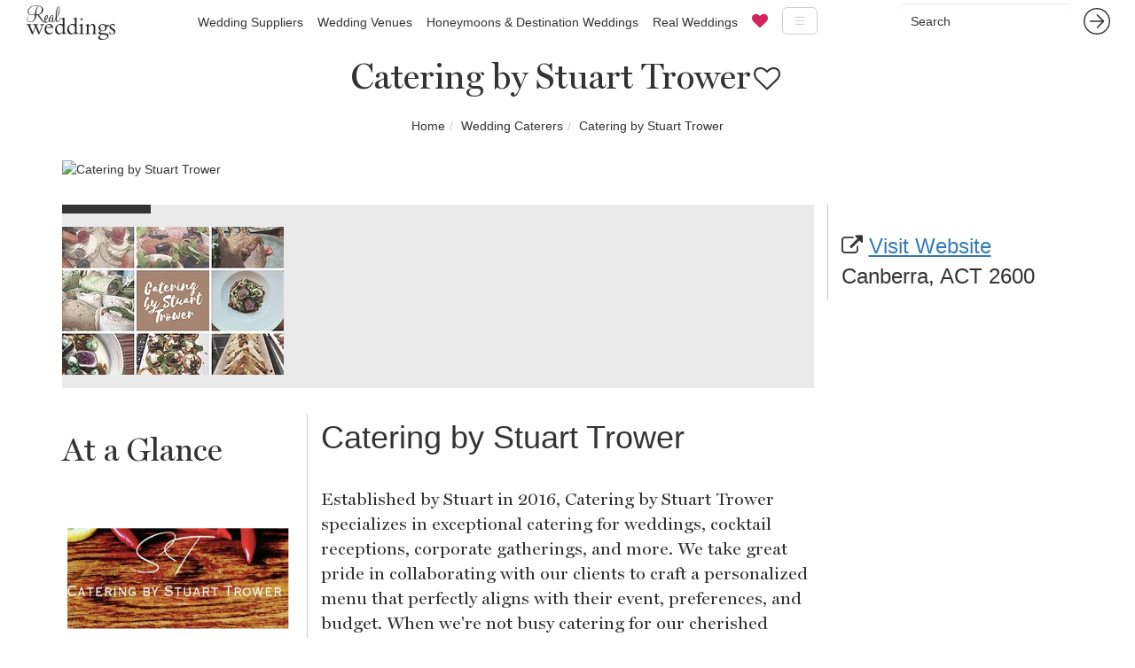

--- FILE ---
content_type: text/html; charset=utf-8
request_url: https://www.realweddings.com.au/wedding-caterering/catering-by-stuart-trower/
body_size: 10619
content:
<!DOCTYPE html><html lang="en"><head><script>(function(w,d,s,l,i){w[l]=w[l]||[];w[l].push({'gtm.start':
new Date().getTime(),event:'gtm.js'});var f=d.getElementsByTagName(s)[0],
j=d.createElement(s),dl=l!='dataLayer'?'&l='+l:'';j.async=true;j.src=
'https://www.googletagmanager.com/gtm.js?id='+i+dl;f.parentNode.insertBefore(j,f);
})(window,document,'script','dataLayer','GTM-W6B9STR');</script><style>.async-hide { opacity: 0 !important}</style><script>(function(a,s,y,n,c,h,i,d,e){s.className+=' '+y;h.start=1*new Date;
h.end=i=function(){s.className=s.className.replace(RegExp(' ?'+y),'')};
(a[n]=a[n]||[]).hide=h;setTimeout(function(){i();h.end=null},c);h.timeout=c;
})(window,document.documentElement,'async-hide','dataLayer',4000,
{'GTM-T5M8MJH':true});</script><script>
  (function(i,s,o,g,r,a,m){i['GoogleAnalyticsObject']=r;i[r]=i[r]||function(){
  (i[r].q=i[r].q||[]).push(arguments)},i[r].l=1*new Date();a=s.createElement(o),
  m=s.getElementsByTagName(o)[0];a.async=1;a.src=g;m.parentNode.insertBefore(a,m)
  })(window,document,'script','//www.google-analytics.com/analytics.js','ga');
  ga('create', 'UA-62598617-1', 'auto');
  ga('require', 'GTM-T5M8MJH');
  ga('send', 'pageview');
</script><script>
  (function(c,l,a,r,i,t,y){c[a]=c[a]||function(){(c[a].q=c[a].q||[]).push(arguments)};
  t=l.createElement(r);t.async=1;t.src="https://www.clarity.ms/tag/"+i;
  y=l.getElementsByTagName(r)[0];y.parentNode.insertBefore(t,y);
  })(window, document, "clarity", "script", "5817l076q0");
</script><script async="" src="https://www.googletagmanager.com/gtag/js?id=G-MZEG87E6HX"></script><script>
  window.dataLayer = window.dataLayer || [];
  function gtag(){dataLayer.push(arguments);}
  gtag('js', new Date());

  gtag('config', 'G-MZEG87E6HX');
</script><script>
  (function(w,d,t,r,u)
  {
    var f,n,i;
    w[u]=w[u]||[],f=function()
    {
      var o={ti:" 56374100"};
      o.q=w[u],w[u]=new UET(o),w[u].push("pageLoad")
    },
    n=d.createElement(t),n.src=r,n.async=1,n.onload=n.onreadystatechange=function()
    {
      var s=this.readyState;
      s&&s!=="loaded"&&s!=="complete"||(f(),n.onload=n.onreadystatechange=null)
    },
    i=d.getElementsByTagName(t)[0],i.parentNode.insertBefore(n,i)
  })
  (window,document,"script","//bat.bing.com/bat.js","uetq");
</script><script async="async" src="//script.crazyegg.com/pages/scripts/0022/1041.js" type="text/javascript"></script><script type="application/ld+json">
{
  "@context": "https://schema.org",
  "@type": "LocalBusiness",
  "name": "RealWeddings",
  "image": "https://www.realweddings.com.au/static/website/images/general/rw-logo-nav.png",
  "url": "https://www.realweddings.com.au/",
  "telephone": "+61 3 8692 0056",
  "address": {
    "@type": "PostalAddress",
    "streetAddress": "Suite 6, Level 4",
    "addressLocality": "South Melbourne",
    "addressRegion": "VIC",
    "postalCode": "3205",
    "addressCountry": "AU"
  },
  "geo": {
    "@type": "GeoCoordinates",
    "latitude": -37.8338889,
    "longitude": 144.963937
  } ,
  "sameAs": [
    "https://www.facebook.com/RealWeddingsMagazine",
    "https://www.instagram.com/realweddingsau/",
    "https://twitter.com/realweddingsau",
    "https://au.pinterest.com/realweddingsau/",
    "https://www.linkedin.com/company-beta/1011438/"
  ]
}
</script><script async="" src="https://www.googletagmanager.com/gtag/js?id=G-2338N0DC4M"></script><script>
  window.dataLayer = window.dataLayer || [];
  function gtag(){dataLayer.push(arguments);}
  gtag('js', new Date());

  gtag('config', 'G-2338N0DC4M');
</script><meta charset="utf-8"/><meta content="IE=edge" http-equiv="X-UA-Compatible"/><meta content="width=device-width, initial-scale=1" name="viewport"/><meta content="" name="author"/><meta content="-jOZyrHEj-iSWjnXX8H5F8pJNLPa82ugizkLB-W5c6E" name="google-site-verification"/><meta content="000e0fb3eaefe234f95b7ceda89e1657" name="p:domain_verify"/><meta content="G010iBqm_jdO6EOcK21Q6k6epXkfitpXwDKeJuBfvUU" name="google-site-verification"/><meta content="00CF405414D143A916E785CFF443AEB3" name="msvalidate.01"/><link href="/static/website/images/favicon.ico" rel="icon" type="image/x-icon"/><link as="font" href="/static/website/fonts/Miller-Display.woff" rel="preload"/><link as="font" href="/static/website/fonts/fontawesome-webfont.woff2" rel="preload"/><title>Catering by Stuart Trower - Real Weddings</title><meta content="Catering by Stuart Trower - Wedding Caterers Canberra. Real Weddings" name="description"/><meta content="Catering by Stuart Trower" property="og:title"/><meta content="" property="og:description"/><meta content="" property="og:url"/><meta content="Catering by Stuart Trower" name="twitter:title"/><meta content="" name="twitter:description"/><meta content="Real Weddings" property="og:site_name"/><link href="https://www.realweddings.com.au/wedding-caterers/catering-by-stuart-trower/" rel="canonical"/><meta content="https://www.realweddings.com.au/media/CACHE/images/showcases/catering-by-stuart-trower/74488a6367c841799f6fd5c80d7cebd2/9ddd4868b4070bec0b9286221bf7086a.jpg" property="og:image"/><meta content="https://www.realweddings.com.au/media/CACHE/images/showcases/catering-by-stuart-trower/74488a6367c841799f6fd5c80d7cebd2/9ddd4868b4070bec0b9286221bf7086a.jpg" name="twitter:image"/><link as="style" href="/static/css/website.c23bd4c2da9a.css" onload="this.onload=null;this.rel='stylesheet'" rel="preload"/><noscript>&lt;link rel="stylesheet" href="/static/css/website.c23bd4c2da9a.css"&gt;</noscript><!--[if lt IE 9]><script src="https://oss.maxcdn.com/html5shiv/3.7.3/html5shiv.min.js"></script> <script src="https://oss.maxcdn.com/respond/1.4.2/respond.min.js"></script><![endif]--><script>
  !function(f,b,e,v,n,t,s)
  {if(f.fbq)return;n=f.fbq=function(){n.callMethod?
  n.callMethod.apply(n,arguments):n.queue.push(arguments)};
  if(!f._fbq)f._fbq=n;n.push=n;n.loaded=!0;n.version='2.0';
  n.queue=[];t=b.createElement(e);t.async=!0;
  t.src=v;s=b.getElementsByTagName(e)[0];
  s.parentNode.insertBefore(t,s)}(window, document,'script',
  'https://connect.facebook.net/en_US/fbevents.js');
  fbq('init', '388245261382765');
  fbq('track', 'PageView');
</script><noscript>&lt;img height="1" width="1" style="display:none" src="https://www.facebook.com/tr?id=388245261382765&amp;ev=PageView&amp;noscript=1" /&gt;</noscript></head><body class="showcase-detail"><noscript>&lt;iframe src="https://www.googletagmanager.com/ns.html?id=GTM-W6B9STR" height="0" width="0" style="display:none;visibility:hidden"&gt;&lt;/iframe&gt;</noscript><nav class="navbar yamm navbar-default navbar-fixed-top standard-nav"><div class="container-fluid"><div class="navbar-header"><button aria-controls="navbar" aria-expanded="false" class="navbar-toggle collapsed" data-target="#navbar" data-toggle="collapse" type="button"><span class="sr-only">Toggle navigation</span> <span class="icon-bar"></span> <span class="icon-bar"></span> <span class="icon-bar"></span></button><a class="navbar-brand" href="/"><img alt="Real Weddings" src="/static/website/images/general/rw-logo-nav.png" width="100"/></a></div><form action="/search/" class="navbar-form navbar-right hidden-sm hidden-xs" method="get" role="search"><div class="form-group"><input class="form-control" name="q" placeholder="Search" type="text"/></div><button class="btn btn-link" type="submit"><img src="/static/website/images/general/arrow-dark-grey.svg" width="30px"/></button></form><div class="navbar-collapse collapse content-page" id="navbar"><ul class="nav navbar-nav"><li class="hidden-lg hidden-md"><form action="/search/" class="navbar-form form-inline" method="get" role="search"><div class="form-group"><input class="form-control" name="q" placeholder="Search" type="text"/></div><button class="btn btn-link" type="submit"><img src="/static/website/images/general/arrow-dark-grey.svg" width="30px"/></button></form></li><li class="dropdown yamm-fw"><a class="dropdown-toggle" href="/wedding-suppliers/">Wedding Suppliers</a><ul class="dropdown-menu hidden-xs"><li><div class="yamm-content"><div class="row"><div class="col-sm-8 col-sm-offset-2 megamenu-section"><div class="col-md-3"><h3>Fashion</h3><ul class="list-unstyled"><li><a href="/wedding-accessories/">Accessories for Weddings</a></li><li><a href="/wedding-beauty-services/">Beauty Services for Weddings</a></li><li><a href="/bridesmaids/">Bridesmaids</a></li><li><a href="/wedding-dress-designers/">Wedding Dress Designers</a></li><li><a href="/flower-girls/">Flower Girl Dresses for Weddings</a></li><li><a href="/formal-wear/">Formal Wear for Weddings</a></li><li><a href="/wedding-hair-makeup/">Wedding Hair and Makeup</a></li><li><a href="/wedding-jewellery/">Wedding Jewellery</a></li><li><a href="/wedding-dress/">Wedding Dresses</a></li><li><a href="/lingerie/">Lingerie</a></li><li><a href="/wedding-shoes/">Wedding Shoes</a></li></ul></div><div class="col-md-3"><h3>Ceremony</h3><ul class="list-unstyled"><li><a href="/marriage-celebrant/">Wedding Celebrants</a></li><li><a href="/wedding-decorations/">Wedding Decorations</a></li><li><a href="/wedding-flowers/">Wedding Flowers</a></li></ul><h3>Reception</h3><ul class="list-unstyled"><li><a href="/bomboniere/">Bomboniere</a></li><li><a href="/wedding-cakes/">Wedding Cakes</a></li><li><a href="/wedding-caterers/">Wedding Caterers</a></li><li><a href="/wedding-decorations/">Wedding Decorations</a></li><li><a href="/wedding-venues/">Reception Venues</a></li><li><a href="/wedding-hire/">Wedding Hire</a></li></ul></div><div class="col-md-3"><h3>Services</h3><ul class="list-unstyled"><li><a href="/wedding-flowers/">Wedding Flowers</a></li><li><a href="/wedding-hens-party/">Hens Nights and Bucks Parties</a></li><li><a href="/wedding-invitations/">Wedding Invitations</a></li><li><a href="/wedding-music/">Wedding Music</a></li><li><a href="/wedding-photobooth/">Wedding Photo Booths</a></li><li><a href="/wedding-photography/">Photography</a></li><li><a href="/wedding-planner/">Wedding Planners</a></li><li><a href="/wedding-services/">Wedding Services</a></li><li><a href="/wedding-stylists/">Wedding Stylists</a></li><li><a href="/wedding-cars/">Hire Wedding Cars</a></li><li><a href="/wedding-video/">Wedding Videography</a></li></ul></div><div class="col-md-3"><h3>Accommodation</h3><ul class="list-unstyled"><li><a href="/wedding-accommodation/">Wedding Accommodation</a></li><li><a href="/honeymoons-destination-weddings/">Destination Weddings</a></li><li><a href="/honeymoons-destination-weddings/">Honeymoons</a></li></ul><h3>Engagement</h3><ul class="list-unstyled"><li><a href="/engagement-venues/">Engagement Venues</a></li></ul></div></div></div></div></li></ul></li><li class="dropdown yamm-fw"><a class="dropdown-toggle" href="/wedding-venues/">Wedding Venues</a><ul class="dropdown-menu hidden-xs"><li><div class="yamm-content"><div class="row"><div class="col-sm-8 col-sm-offset-2 megamenu-section"><div class="col-md-3"><h3><a href="/wedding-venues/victoria/">Victoria</a></h3><ul class="list-unstyled"><li><a href="/wedding-venues/victoria/albert-park-lake/">Albert Park Lake</a></li><li><a href="/wedding-venues/victoria/albury-wodonga/">Albury, Wodonga</a></li><li><a href="/wedding-venues/victoria/ballarat/">Ballarat</a></li><li><a href="/wedding-venues/victoria/bendigo/">Bendigo</a></li><li><a href="/wedding-venues/victoria/central-victoria/">Central Victoria</a></li><li><a href="/wedding-venues/victoria/dandenong-ranges/">Dandenong Ranges</a></li><li><a href="/wedding-venues/victoria/dandenong/">Dandenong</a></li><li><a href="/wedding-venues/victoria/daylesford/">Daylesford</a></li><li><a href="/wedding-venues/victoria/geelong/">Geelong, Bellarine Peninsula</a></li><li><a href="/wedding-venues/victoria/gippsland/">Gippsland</a></li><li><a href="/wedding-venues/victoria/grampians/">Grampians</a></li><li><a href="/wedding-venues/victoria/great-ocean-road/">Great Ocean Road</a></li><li><a href="/wedding-venues/victoria/lakes-entrance/">Lakes Entrance</a></li><li><a href="/wedding-venues/victoria/macedon-ranges/">Macedon Ranges</a></li><li><a href="/wedding-venues/victoria/melbourne/">Melbourne</a></li><li><a href="/wedding-venues/victoria/mildura-swan-hill/">Mildura</a></li><li><a href="/wedding-venues/victoria/mornington-peninsula/">Mornington Peninsula</a></li><li><a href="/wedding-venues/victoria/mornington/">Mornington</a></li><li><a href="/wedding-venues/victoria/murray/">The Murray</a></li><li><a href="/wedding-venues/victoria/phillip-island/">Phillip Island</a></li><li><a href="/wedding-venues/victoria/swan-hill/">Swan Hill</a></li><li><a href="/wedding-venues/victoria/yarra-valley/">Yarra Valley</a></li></ul></div><div class="col-md-3"><h3><a href="/wedding-venues/new-south-wales/">New South Wales</a></h3><ul class="list-unstyled"><li><a href="/wedding-venues/new-south-wales/blue-mountains/">Blue Mountains</a></li><li><a href="/wedding-venues/new-south-wales/byron-bay-region/">Byron Bay Region</a></li><li><a href="/wedding-venues/new-south-wales/central-coast/">Central Coast</a></li><li><a href="/wedding-venues/new-south-wales/hunter-valley/">Hunter Valley</a></li><li><a href="/wedding-venues/new-south-wales/illawarra/">Illawarra</a></li><li><a href="/wedding-venues/new-south-wales/newcastle/">Newcastle</a></li><li><a href="/wedding-venues/new-south-wales/north-coast/">North Coast</a></li><li><a href="/wedding-venues/new-south-wales/penrith/">Penrith</a></li><li><a href="/wedding-venues/new-south-wales/regional-nsw/">Regional New South Wales</a></li><li><a href="/wedding-venues/new-south-wales/south-coast/">South Coast</a></li><li><a href="/wedding-venues/new-south-wales/southern-highlands-tablelands/">Southern Highlands / Tablelands</a></li><li><a href="/wedding-venues/new-south-wales/sydney/">Sydney</a></li><li><a href="/wedding-venues/new-south-wales/wagga-wagga/">Wagga Wagga</a></li></ul><h3><a href="/wedding-venues/australian-capital-territory/">Australian Capital Territory</a></h3><ul class="list-unstyled"><li><a href="/wedding-venues/australian-capital-territory/canberra/">Canberra</a></li></ul></div><div class="col-md-3"><h3><a href="/wedding-venues/queensland/">Queensland</a></h3><ul class="list-unstyled"><li><a href="/wedding-venues/queensland/airlie-beach/">Airlie Beach</a></li><li><a href="/wedding-venues/queensland/brisbane/">Brisbane</a></li><li><a href="/wedding-venues/queensland/cairns-port-douglas/">Cairns, Port Douglas</a></li><li><a href="/wedding-venues/queensland/gold-coast/">Gold Coast</a></li><li><a href="/wedding-venues/queensland/hervey-bay/">Hervey Bay</a></li><li><a href="/wedding-venues/queensland/noosa/">Noosa</a></li><li><a href="/wedding-venues/queensland/port-douglas/">Port Douglas</a></li><li><a href="/wedding-venues/queensland/regional-qld/">Regional Queensland</a></li><li><a href="/wedding-venues/queensland/rockhampton/">Rockhampton</a></li><li><a href="/wedding-venues/queensland/sunshine-coast/">Sunshine Coast</a></li><li><a href="/wedding-venues/queensland/toowoomba/">Toowoomba</a></li><li><a href="/wedding-venues/queensland/tweed-heads/">Tweed Heads</a></li><li><a href="/wedding-venues/queensland/whitsundays/">Whitsundays</a></li></ul><h3><a href="/wedding-venues/south-australia/">South Australia</a></h3><ul class="list-unstyled"><li><a href="/wedding-venues/south-australia/adelaide-hills/">Adelaide Hills</a></li><li><a href="/wedding-venues/south-australia/adelaide/">Adelaide</a></li><li><a href="/wedding-venues/south-australia/barossa-valley/">Barossa Valley</a></li><li><a href="/wedding-venues/south-australia/clare-valley/">Clare Valley</a></li><li><a href="/wedding-venues/south-australia/fleurieu-peninsula/">Fleurieu Peninsula</a></li><li><a href="/wedding-venues/south-australia/regional-sa/">Regional South Australia</a></li></ul></div><div class="col-md-3"><h3><a href="/wedding-venues/western-australia/">Western Australia</a></h3><ul class="list-unstyled"><li><a href="/wedding-venues/western-australia/broome-regional/">Broome, Regional</a></li><li><a href="/wedding-venues/western-australia/bunbury/">Bunbury</a></li><li><a href="/wedding-venues/western-australia/margaret-river/">Margaret River</a></li><li><a href="/wedding-venues/western-australia/perth/">Perth</a></li></ul><h3><a href="/wedding-venues/tasmania/">Tasmania</a></h3><ul class="list-unstyled"><li><a href="/wedding-venues/tasmania/hobart/">Hobart</a></li><li><a href="/wedding-venues/tasmania/launceston-davenport/">Launceston, Davenport</a></li></ul><h3><a href="/wedding-venues/northern-territory/">Northern Territory</a></h3><ul class="list-unstyled"><li><a href="/wedding-venues/northern-territory/darwin/">Darwin</a></li></ul><h3><a href="/wedding-venues/">All Wedding Venues</a></h3></div></div></div></div></li></ul></li><li><a href="/honeymoons-destination-weddings/">Honeymoons &amp; Destination Weddings</a></li><li><a href="/rw/inspiration/real-weddings/">Real Weddings</a></li><li><a href="/favourites/"><i aria-hidden="true" class="fa fa-heart menu-heart"></i></a></li><li class="hidden-lg"><a href="//www.realweddings.com.au/special-offer-1/index.html">List Your Venue</a></li><li class="hidden-lg"><a href="/rw/inspiration/venue-marketing-blog/">Venue Marketing Blog</a></li><li class="hidden-lg"><a href="/rw/inspiration/honeymoons/">Honeymoon Inspiration</a></li><li class="hidden-lg"><a href="/rw/about-us/">About Us</a></li><li class="hidden-lg"><a href="/rw/contact-us/">Contact Us</a></li></ul><ul class="nav navbar-nav hidden-xs hidden-sm hidden-md"><li class="dropdown yamm-fw"><a class="dropdown-toggle hamburger" data-toggle="dropdown" href="#"><img src="/static/website/images/general/hamburger.svg" width="40px"/></a><ul class="dropdown-menu"><li><div class="row"><div class="col-sm-8 col-sm-offset-2 text-center rw-hamburg-submenu"><ul class="list-inline"><li><a href="//www.realweddings.com.au/special-offer-1/index.html">List Your Venue</a></li><li><a href="/rw/inspiration/venue-marketing-blog/">Venue Marketing Blog</a></li><li><a href="/rw/inspiration/honeymoons/">Honeymoon Inspiration</a></li><li><a href="/rw/about-us/">About Us</a></li><li><a href="/rw/contact-us/">Contact Us</a></li></ul></div></div></li></ul></li></ul></div></div></nav><div class="container-fluid hidden-lg hidden-md text-center" id="sticky-mobile-brochure"><a class="btn" href="#request-a-brochure"><p>REQUEST BROCHURE</p></a></div><div class="container"><div class="row"><div class="col-md-10 col-md-offset-1 text-center"><div><h1 style="display: inline-block;">Catering by Stuart Trower</h1><div class="fav-wrapper showcase-title"><form action="" class="fav-form6086" method=""><input name="csrfmiddlewaretoken" type="hidden" value="gCC0IBQGVmjX5VQ5WU7n09ZuPBqEKvHA"/><br/><input hidden="" name="model" value="Showcase"/><input hidden="" name="model_id" value="6086"/><input hidden="" name="app_name" value="codex"/><input hidden="" id="id_cookie" name="cookie" value="pvu622syrol41226y7rjiaoh3k12rw3f"/><span class="fa-stack fa-lg"><i class="fa fa-circle fa-stack-2x fa-inverse"></i> <i aria-hidden="true" class="fa fa-heart-o fa-stack-1x fav-button" data-object="6086" data-val="fa-heart-o" id="fav-button6086"></i></span></form><input hidden="" name="positive_notation" value="fa-heart-o"/><input hidden="" name="negative_notation" value="fa-heart"/></div></div><div class="breadcrumb-wrapper"><ul class="breadcrumb" itemscope="" itemtype="https://schema.org/BreadcrumbList"><li itemprop="itemListElement" itemscope="" itemtype="https://schema.org/ListItem"><a href="/" itemprop="item" itemtype="https://schema.org/Thing"><span itemprop="name">Home</span></a><meta content="1" itemprop="position"/></li><li itemprop="itemListElement" itemscope="" itemtype="https://schema.org/ListItem"><a href="/wedding-caterers/" itemprop="item" itemtype="https://schema.org/Thing"><span itemprop="name">Wedding Caterers</span></a><meta content="2" itemprop="position"/></li><li itemprop="itemListElement" itemscope="" itemtype="https://schema.org/ListItem"><a href="/wedding-caterers/catering-by-stuart-trower/" itemprop="item" itemtype="https://schema.org/Thing"><span itemprop="name">Catering by Stuart Trower</span></a><meta content="3" itemprop="position"/></li></ul></div></div></div></div><div class="container"><div class="row"><div class="col-md-12 hero-image"><a id="hero-image"><img alt="Catering by Stuart Trower" src="/detail/catering-by-stuart-trower/m/v/showcase_hero/141327/74488a6367c841799f6fd5c80d7cebd2.jpg"/></a></div></div></div><div class="container showcase-main-content"><div class="row"><div class="col-md-9"><div class="row"><div class="col-md-12"><div class="showcase-thumbnail-wrapper"><div class="row"><div class="col-md-12"><div class="wrap light-grey"><div class="scrollbar"><div class="handle"></div></div><div class="frame showcase-thumbnail-scroll"><ul class="slidee" id="main-image-gallery"><li class="showcase-thumb-li lightgallery-item" data-src="/media/CACHE/images/showcases/catering-by-stuart-trower/74488a6367c841799f6fd5c80d7cebd2/9ddd4868b4070bec0b9286221bf7086a.jpg"><img alt="Catering by Stuart Trower" src="/media/showcases/catering-by-stuart-trower/74488a6367c841799f6fd5c80d7cebd2.jpg.250x167_q80_box-0%2C80%2C940%2C708_crop_detail.jpg"/></li></ul></div></div></div></div></div></div></div><div class="row"><div class="col-md-4 showcase-detail-main-left-column"><h2 class="at-a-glance">At a Glance</h2><img class="center-block blurb-image" src="/media/showcases/catering-by-stuart-trower/8c7655cc68da4b239ecf475b569db15e.png"/><hr/></div><div class="col-md-8"><p class="showcase-heading">Catering by Stuart Trower</p><p>Established by Stuart in 2016, Catering by Stuart Trower specializes in exceptional catering for weddings, cocktail receptions, corporate gatherings, and more. We take great pride in collaborating with our clients to craft a personalized menu that perfectly aligns with their event, preferences, and budget. When we're not busy catering for our cherished clients, you can find us at Eden Road Wines in Murrumbateman, delighting guests with delectable bites to complement their wine tasting experiences.</p></div></div></div><div class="col-md-3 showcase-detail-main-right-column"><div class="showcase-detail-contact-details"><div class="visit-website"><i aria-hidden="true" class="fa fa-external-link"></i> <a href="/detail/catering-by-stuart-trower/website/redirect/" target="_blank">Visit Website</a></div><div class="address"><p>Canberra, ACT 2600</p></div></div></div></div></div><div class="container light-grey lower-showcase-detail"><div class="row"><div class="col-md-12 text-center"><h2>Catering by Stuart Trower</h2></div><div class="row-fluid lower-detail-grid"><div class="col-md-3"><div class="white-bg-rounded ver-hor-center"><img class="center-block blurb-image-lower" src="/media/showcases/catering-by-stuart-trower/8c7655cc68da4b239ecf475b569db15e.png"/></div></div><div class="col-md-3"><div class="white-bg-rounded ver-hor-center"><p></p></div></div><div class="col-md-3"><div class="showcase-detail-contact-details white-bg-rounded ver-hor-center"><div class="showcase-detail-contact-details-inner"><div class="address"><p>Canberra, ACT 2600</p></div><div class="phone-number"><i aria-hidden="true" class="fa fa-phone"></i> <a class="full-number" href="tel:0455 660 552">0455 660 552</a> <a class="partial-number" data-phone-ajax="/detail/catering-by-stuart-trower/phone-number/request/5175/" href="#" onclick="gtag('event', 'phone_number_view', {showcase_title: 'Catering by Stuart Trower'});">0455 660 ...</a></div><div class="visit-website"><i aria-hidden="true" class="fa fa-external-link"></i> <a href="/detail/catering-by-stuart-trower/website/redirect/" target="_blank">Visit Website</a></div><div class="visit-website"><i aria-hidden="true" class="fa fa-external-link"></i> <a href="https://www.google.com/maps/dir/current location/Catering+by+Stuart+Trower+Canberra%2C+ACT+2600" target="_blank">Get Directions</a></div><div class="visit-website"><a href="/detail/catering-by-stuart-trower/facebook/redirect/" target="_blank"><i aria-hidden="true" class="fa fa-facebook-square social-out"></i></a></div></div></div></div><div class="col-md-3"><div class="white-bg-rounded ver-hor-center"><img class="center-block img-border" src="https://maps.googleapis.com/maps/api/staticmap?zoom=10&amp;markers=color%3Agreen%7CCanberra%2C+ACT+2600%2C+None+None+None&amp;maptype=roadmap&amp;key=AIzaSyBqFi9U4VRaCJfAYJzZTWybQh-TBE1fUFk&amp;sensor=false&amp;size=450x380" style="width: 100%;"/></div></div></div></div></div><div class="related-showcase-wrapper"><div class="wrap light-grey"><div class="container-fluid light-grey related-articles"><div class="row-fluid clearfix"><div class="col-md-7 col-md-offset-2"><p class="related-title">You might also like</p></div><div class="col-md-2 col-md-offset-1 inline-article-nav hidden-sm hidden-xs"><img alt="" class="prev" src="/static/website/images/blog/prev-article-arrow.png"/><img alt="" class="next" src="/static/website/images/blog/next-article-arrow.png"/></div></div></div><div class="frame" id="blog-cat-article-scroll"><ul class="slidee"><li><div class="related-blog-article"><a href="/wedding-caterering/the-chef-and-i-catering/"><h3>The Chef and I Catering</h3><img class="blog-cat-post-arrow" src="/static/website/images/general/arrow-white.svg" width="40px"/><img class="img-responsive" src="/detail/the-chef-and-i-catering/m/i/category_medium/141111/e757c90c3a324385aa43d4c818638da6.jpg"/></a></div></li><li><div class="related-blog-article"><a href="/wedding-caterering/cris-feldens-catering/"><h3>Cris Feldens Catering</h3><img class="blog-cat-post-arrow" src="/static/website/images/general/arrow-white.svg" width="40px"/><img class="img-responsive" src="/detail/cris-feldens-catering/m/i/category_medium/141048/6fea9138748d4f2f8d27e83771cc5aa8.jpg"/></a></div></li><li><div class="related-blog-article"><a href="/wedding-caterering/matson-catering/"><h3>Matson Catering</h3><img class="blog-cat-post-arrow" src="/static/website/images/general/arrow-white.svg" width="40px"/><img class="img-responsive" src="/detail/matson-catering/m/i/category_medium/141564/0b19c00410f24989a4784d8cdb66fb07.jpg"/></a></div></li><li><div class="related-blog-article"><a href="/wedding-caterering/host-co-catering/"><h3>Host Co. Catering</h3><img class="blog-cat-post-arrow" src="/static/website/images/general/arrow-white.svg" width="40px"/><img class="img-responsive" src="/detail/host-co-catering/m/i/category_medium/141273/61c980496c66426b8be487876b01386e.jpg"/></a></div></li><li><div class="related-blog-article"><a href="/wedding-caterering/the-edge-catering/"><h3>The Edge Catering</h3><img class="blog-cat-post-arrow" src="/static/website/images/general/arrow-white.svg" width="40px"/><img class="img-responsive" src="/detail/the-edge-catering/m/i/category_medium/141282/da577358a76a4879bf46fb2722b35549.jpg"/></a></div></li><li><div class="related-blog-article"><a href="/wedding-caterering/olive-tree-catering/"><h3>Olive Tree Catering</h3><img class="blog-cat-post-arrow" src="/static/website/images/general/arrow-white.svg" width="40px"/><img class="img-responsive" src="/detail/olive-tree-catering/m/i/category_medium/141692/80bec2143d744249a5b1e287ad1bd58f.jpg"/></a></div></li><li><div class="related-blog-article"><a href="/wedding-caterering/capital-roast-catering/"><h3>Capital Roast Catering</h3><img class="blog-cat-post-arrow" src="/static/website/images/general/arrow-white.svg" width="40px"/><img class="img-responsive" src="/detail/capital-roast-catering/m/i/category_medium/141611/827327c057b74568b5a5e3a6fcaee10e.jpg"/></a></div></li><li><div class="related-blog-article"><a href="/wedding-caterering/garnishes-catering/"><h3>Garnishes Catering</h3><img class="blog-cat-post-arrow" src="/static/website/images/general/arrow-white.svg" width="40px"/><img class="img-responsive" src="/detail/garnishes-catering/m/i/category_medium/141492/3eb3bc48d3644c448706b38715783669.jpg"/></a></div></li></ul></div></div></div><div class="container-fluid" id="email-full-width"><div class="row-fluid"><div class="col-lg-5 col-lg-offset-1 col-md-12"><h2 class="vcenter">Get the latest Real Weddings</h2></div><div class="col-lg-5 col-md-12"><form action="https://6c584056.sibforms.com/serve/[base64]" class="form-inline" id="content-email-form" method="post"><div style="display: none;"><label>leave this field blank to prove your humanity<input name="phonenumber2" type="text" value=""/></label></div><input name="csrfmiddlewaretoken" type="hidden" value="gCC0IBQGVmjX5VQ5WU7n09ZuPBqEKvHA"/><div class="form-group"><input class="form-control" maxlength="25" name="EMAIL" placeholder="Enter email address to receive the latest from Real Weddings." type="email"/></div><button class="btn btn-link" type="submit"><img src="/static/website/images/general/arrow-white.svg" width="45px"/></button></form></div></div></div><div class="container-fluid" id="hi-container"><div id="home-inspiration-container"><div class="row-fluid" id="home-inspiration-title"><div class="col-md-12 text-center"><h2>More Real Weddings Inspiration</h2></div></div><div class="row-fluid" id="home-inspiration-grid"><div class="col-lg-6"><div class="row-fluid"><div class="col-md-6"><a class="thumbnail" href="/rw/inspiration/real-weddings/waterfront/"><img src="/static/website/images/inspiration/waterfront.jpg"/><div class="caption text-center"><h3>Waterfront</h3></div></a></div><div class="col-md-6"><a class="thumbnail" href="/rw/inspiration/real-weddings/country/"><img src="/static/website/images/inspiration/country.jpg"/><div class="caption text-center"><h3>Country</h3></div></a></div></div><div class="row-fluid"><div class="col-md-6"><a class="thumbnail" href="/rw/inspiration/real-weddings/modern/"><img src="/static/website/images/inspiration/modern.jpg"/><div class="caption text-center"><h3>Modern</h3></div></a></div><div class="col-md-6"><a class="thumbnail" href="/rw/inspiration/real-weddings/traditional/"><img src="/static/website/images/inspiration/traditional.jpg"/><div class="caption text-center"><h3>Traditional</h3></div></a></div></div></div><div class="col-lg-6"><div class="row-fluid"><div class="col-md-6"><a class="thumbnail" href="/rw/inspiration/honeymoons/"><img src="/static/website/images/inspiration/honeymoons.jpg"/><div class="caption text-center"><h3>Honeymoons</h3></div></a></div><div class="col-md-6"><a class="thumbnail" href="/rw/inspiration/real-weddings/city/"><img src="/static/website/images/inspiration/city.jpg"/><div class="caption text-center"><h3>City</h3></div></a></div></div><div class="row-fluid"><div class="col-md-6"><a class="thumbnail" href="/rw/inspiration/real-weddings/winery/"><img src="/static/website/images/inspiration/winery.jpg"/><div class="caption text-center"><h3>Winery</h3></div></a></div><div class="col-md-6"><a class="thumbnail" href="/rw/inspiration/real-weddings/beach/"><img src="/static/website/images/inspiration/beach.jpg"/><div class="caption text-center"><h3>Beach</h3></div></a></div></div></div></div></div></div><footer><div class="container-fluid" id="footer-container"><div class="row-fluid" id="footer-content"><div class="col-md-2 col-md-offset-3"><h3>Connect</h3><ul class="list-unstyled"><li><a href="https://www.facebook.com/RealWeddingsMagazine"><i aria-hidden="true" class="fa fa-facebook-square"></i> Facebook</a></li><li><a href="https://www.instagram.com/realweddingsau/"><i aria-hidden="true" class="fa fa-instagram"></i> Instagram</a></li><li><a href="https://twitter.com/realweddingsau"><i aria-hidden="true" class="fa fa-twitter"></i> Twitter</a></li><li><a href="https://au.pinterest.com/realweddingsau/"><i aria-hidden="true" class="fa fa-pinterest"></i> Pinterest</a></li><li><a href="https://www.linkedin.com/company-beta/1011438/"><i aria-hidden="true" class="fa fa-linkedin"></i> Linkedin</a></li></ul></div><div class="col-md-2"><h3>For Couples</h3><ul class="list-unstyled"><li><a href="/rw/submit-your-wedding/">Submit Your Wedding</a></li><li><a href="/rw/privacy/">Privacy Terms</a></li><li><a href="/rw/inspiration/real-weddings/">Real Weddings Inspiration</a></li><li><a class="btn btn-primary subscribe-cta" href="https://6c584056.sibforms.com/serve/[base64]">Subscribe</a></li></ul></div><div class="col-md-2"><h3>For Venues</h3><ul class="list-unstyled"><li><a href="http://www.realweddings.com.au/special-offer-1/index.html">List Your Venue</a></li><li><a href="/accounts/login/">Login</a></li><li><a href="/rw/terms-and-conditions/">Terms and Conditions</a></li><li><a href="/rw/faqs-venues/">FAQ's for Venues</a></li><li><a href="/rw/inspiration/venue-marketing-blog/">Venue Marketing Blog</a></li><li><a class="btn btn-primary subscribe-cta" href="https://6c584056.sibforms.com/serve/[base64]">Subscribe</a></li></ul></div></div><div class="row-fluid"><div class="col-sm-12 text-center" id="footer-copyright"><p>Copyright © Indigo Media Group Pty Ltd. All Rights Reserved. | <a href="https://www.realweddings.com.au/sitemap.html">Sitemap</a></p></div></div></div></footer><div class="scroll-top-wrapper "><span class="scroll-top-inner"><img src="/static/website/images/general/arrow-grey.svg" width="40px"/></span></div><script charset="utf-8" src="/static/js/website.ccd6962bcb4c.js" type="text/javascript"></script><script type="text/javascript">$('#rwcarousel').carousel({interval: 3500});</script><script type="text/javascript">
        $(document).ready(function(){

          $(function(){

              $(document).on( 'scroll', function(){

                if ($(window).scrollTop() > 100) {
                $('.scroll-top-wrapper').addClass('show');
              } else {
                $('.scroll-top-wrapper').removeClass('show');
              }
            });

            $('.scroll-top-wrapper').on('click', scrollToTop);
          });

          function scrollToTop() {
            verticalOffset = typeof(verticalOffset) != 'undefined' ? verticalOffset : 0;
            element = $('body');
            offset = element.offset();
            offsetTop = offset.top;
            $('html, body').animate({scrollTop: offsetTop}, 500, 'linear');
          }

        });
      </script><script type="text/javascript">
        $('.navbar .dropdown').hover(function() {
          $(this).find('.dropdown-menu').first().stop(true, true).delay(250).slideDown();
        }, function() {
          $(this).find('.dropdown-menu').first().stop(true, true).delay(100).slideUp()
        });
      </script><script>
  // Launch lighbox on hero image click
  $('#hero-image').on('click', function() {
    lightGallery(document.getElementById('hero-image'), {
      download: true,
      dynamic: true,
      fullScreen: true,
      zoom: true,
      share: true,
      dynamicEl: [
        
          
            {
              "src": '/media/CACHE/images/showcases/catering-by-stuart-trower/74488a6367c841799f6fd5c80d7cebd2/9ddd4868b4070bec0b9286221bf7086a.jpg',
              'thumb': '/media/showcases/catering-by-stuart-trower/74488a6367c841799f6fd5c80d7cebd2.jpg.250x167_q80_box-0%2C80%2C940%2C708_crop_detail.jpg',
            },
          
        
      ]
    })
  });

  // Launch main gallery lightbox from main gallery slider
  $(document).ready(function() {
    lightGallery(document.getElementById('main-image-gallery'), {
      download: true,
      fullScreen: true,
      zoom: true,
      share: true,
    });
    

  });
</script><script type="text/javascript">
  var cHeight = 0;

  $('#carousel-showcase-hero').on('slide.bs.carousel', function(e) {

    var $nextImage = $(e.relatedTarget).find('img');

    $activeItem = $('.active.item', this);

    // prevents the slide decrease in height
    if (cHeight == 0) {
      cHeight = $(this).height();
      $activeItem.next('.item').height(cHeight);
    }

    // prevents the loaded image if it is already loaded
    var src = $nextImage.data('lazy-load-src');

    if (typeof src !== "undefined" && src != "") {
      $nextImage.attr('src', src);
      $nextImage.data('lazy-load-src', '');
    }
  });
</script><script type="text/javascript">
  $(function($) {
    (function() {
      var $frames = $('.showcase-thumbnail-scroll, #blog-cat-article-scroll');

      $frames.each(function() {
        var $wrap = $(this).parent();

        // Call Sly on frame
        $(this).sly({
          horizontal: 1,
          itemNav: 'centered',
          smart: 1,
          activateOn: 'click',
          mouseDragging: 1,
          touchDragging: 1,
          releaseSwing: 1,
          startAt: 1,
          scrollBar: $wrap.find('.scrollbar'),
          scrollBy: 1,
          speed: 300,
          elasticBounds: 1,
          //easing: 'easeOutExpo',
          dragHandle: 1,
  
          clickBar: 1,

          // Buttons
          prev: $wrap.find('.prev'),
          next: $wrap.find('.next')
        });
      });

    }());
  });
</script><script type="text/javascript">
$('.datepicker, .dateinput').datepicker();
$('.datepicker, .dateinput').on('click','.day',function(e){
  $(this).closest('.datepicker, .dateinput').stop().fadeOut(100);
});
</script><script type="text/javascript">
$(document).ready(function() {

    $('.partial-number').click(function (e) {
      e.preventDefault();
      var container = $(this).hide().parent();

      container.find('.full-number').show();
      fireEvent(this);

      showNumber(container.find('.full-number').text());

    });

    $('.full-number').click(function (e) {
      e.preventDefault();
      var partial = $(this).parent().find('.partial-number')[0];
     fireEvent(partial);
     showNumber($(this).text());
    });

  function showNumber(number) {

    $('.partial-number').each(function () {

      if ($(this).parent().find('.full-number').text() == number) {

        $(this).parent().addClass('call-event-fired');
        $(this).parent().find('.full-number').css({'display': 'inline'});
        $(this).parent().find('.partial-number').css({'display': 'none'});
      }
    });
  }

  function fireEvent(obj, force) {
    // Show phone number and fire event
    var container = $(obj).parent();

    if (!container.hasClass('call-event-fired') || force) {
      container.addClass('call-event-fired');
      return $.ajax($(obj).attr('data-phone-ajax'));
    }

  }

});
</script><script>
var moreText = 'Read more',
  lessText = 'Read less',
  moreButton = $('a.readmorebtn');
  moreBody = $('#read-more-body');

moreButton.click(function () {
  var $this = $(this);
  $this.text($this.text() == moreText ? lessText : moreText);
  moreBody.slideToggle('fast');
});
</script><div class="hidden"><script type="text/javascript">
    /* <![CDATA[ */
    var google_conversion_id = 945750235;
    var google_custom_params = window.google_tag_params;
    var google_remarketing_only = true;
    /* ]]> */
  </script><script src="//www.googleadservices.com/pagead/conversion.js" type="text/javascript"></script><noscript>&lt;div style="display:inline;"&gt;&lt;img height="1" width="1" style="border-style:none;" alt="" src="//googleads.g.doubleclick.net/pagead/viewthroughconversion/945750235/?value=0&amp;amp;guid=ON&amp;amp;script=0"/&gt;&lt;/div&gt;</noscript></div><script type="text/javascript">
  adroll_adv_id = "U3TVGVTJWFCJDN6CFHO5FS";
  adroll_pix_id = "HJIQPHH7XBH2HF4G5T5ZTE";

  (function () {
    var _onload = function(){
      if (document.readyState && !/loaded|complete/.test(document.readyState)){setTimeout(_onload, 10);return}
      if (!window.__adroll_loaded){__adroll_loaded=true;setTimeout(_onload, 50);return}
      var scr = document.createElement("script");
      var host = (("https:" == document.location.protocol) ? "https://s.adroll.com" : "http://a.adroll.com");
      scr.setAttribute('async', 'true');
      scr.type = "text/javascript";
      scr.src = host + "/j/roundtrip.js";
      ((document.getElementsByTagName('head') || [null])[0] ||
          document.getElementsByTagName('script')[0].parentNode).appendChild(scr);
    };
    if (window.addEventListener) {window.addEventListener('load', _onload, false);}
    else {window.attachEvent('onload', _onload)}
  }());
</script></body></html>

--- FILE ---
content_type: image/svg+xml
request_url: https://www.realweddings.com.au/static/website/images/general/arrow-white.svg
body_size: 627
content:
<svg id="Layer_1" data-name="Layer 1" xmlns="http://www.w3.org/2000/svg" viewBox="0 0 42 42">
  <defs>
    <style>
      .cls-1, .cls-2 {
        fill: none;
        stroke: #fff;
        stroke-width: 2px;
      }

      .cls-1 {
        stroke-miterlimit: 10;
      }

      .cls-2 {
        stroke-linecap: round;
        stroke-linejoin: round;
      }
    </style>
  </defs>
  <title>arrow-white</title>
  <circle class="cls-1" cx="21" cy="21" r="20"/>
  <g>
    <polyline class="cls-2" points="21.6 11.11 31.49 21 21.6 30.89"/>
    <line class="cls-2" x1="10.51" y1="21" x2="31.49" y2="21"/>
  </g>
</svg>
